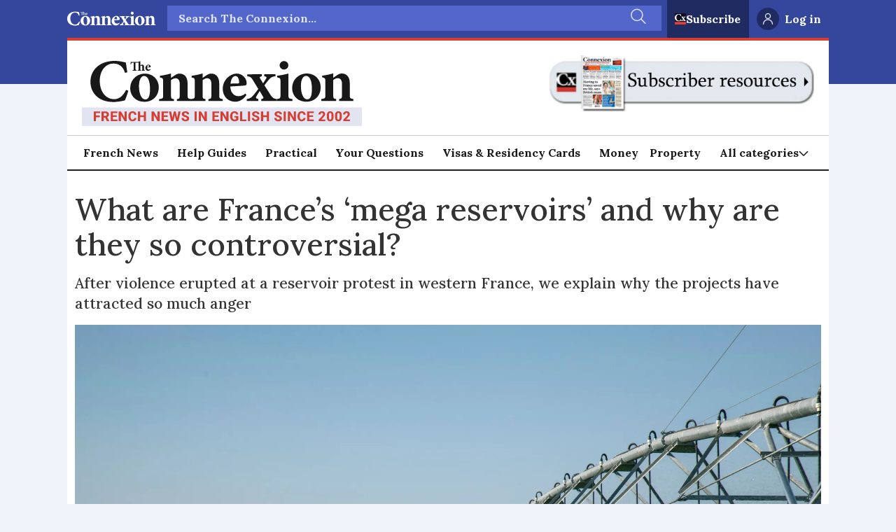

--- FILE ---
content_type: text/html; charset=utf-8
request_url: https://www.google.com/recaptcha/api2/aframe
body_size: 259
content:
<!DOCTYPE HTML><html><head><meta http-equiv="content-type" content="text/html; charset=UTF-8"></head><body><script nonce="JfnAMfu0z9j5Z-7Qt-vZmg">/** Anti-fraud and anti-abuse applications only. See google.com/recaptcha */ try{var clients={'sodar':'https://pagead2.googlesyndication.com/pagead/sodar?'};window.addEventListener("message",function(a){try{if(a.source===window.parent){var b=JSON.parse(a.data);var c=clients[b['id']];if(c){var d=document.createElement('img');d.src=c+b['params']+'&rc='+(localStorage.getItem("rc::a")?sessionStorage.getItem("rc::b"):"");window.document.body.appendChild(d);sessionStorage.setItem("rc::e",parseInt(sessionStorage.getItem("rc::e")||0)+1);localStorage.setItem("rc::h",'1768645230994');}}}catch(b){}});window.parent.postMessage("_grecaptcha_ready", "*");}catch(b){}</script></body></html>

--- FILE ---
content_type: text/javascript;charset=utf-8
request_url: https://id.cxense.com/public/user/id?json=%7B%22identities%22%3A%5B%7B%22type%22%3A%22ckp%22%2C%22id%22%3A%22mki5pajfcsh3hx99%22%7D%2C%7B%22type%22%3A%22lst%22%2C%22id%22%3A%221poli2rlt94e828490r7kqkh2s%22%7D%2C%7B%22type%22%3A%22cst%22%2C%22id%22%3A%221poli2rlt94e828490r7kqkh2s%22%7D%5D%7D&callback=cXJsonpCB1
body_size: 208
content:
/**/
cXJsonpCB1({"httpStatus":200,"response":{"userId":"cx:2nszvh00zvpmt3q06o0xqpz86o:3oxh1o2czv1am","newUser":false}})

--- FILE ---
content_type: text/javascript;charset=utf-8
request_url: https://p1cluster.cxense.com/p1.js
body_size: 100
content:
cX.library.onP1('1poli2rlt94e828490r7kqkh2s');


--- FILE ---
content_type: application/javascript; charset=utf-8
request_url: https://fundingchoicesmessages.google.com/f/AGSKWxX85cBwSPv1Jba3x0OjEh2Vk6fByWFkq7YkKP7twCb508RnEWQn2DvaKaVAG3eQyAzVeZOBTmTBTW_PjAB2ldX_BbbvhuaJfNEHlUKR3O7sPEmA80x82-aTWwZiZQ4e_Afa9n8O158cP4jBqcDjHY4Ij3ecMVrcsfo5A_M4HxCO9HMU3oPkSFW7J1Nk/_/bundle/ads./sideads.-120x400./tmnadsense./site/ads?
body_size: -1291
content:
window['4949ca8a-6dfb-4b58-b285-1df9c0561f6c'] = true;